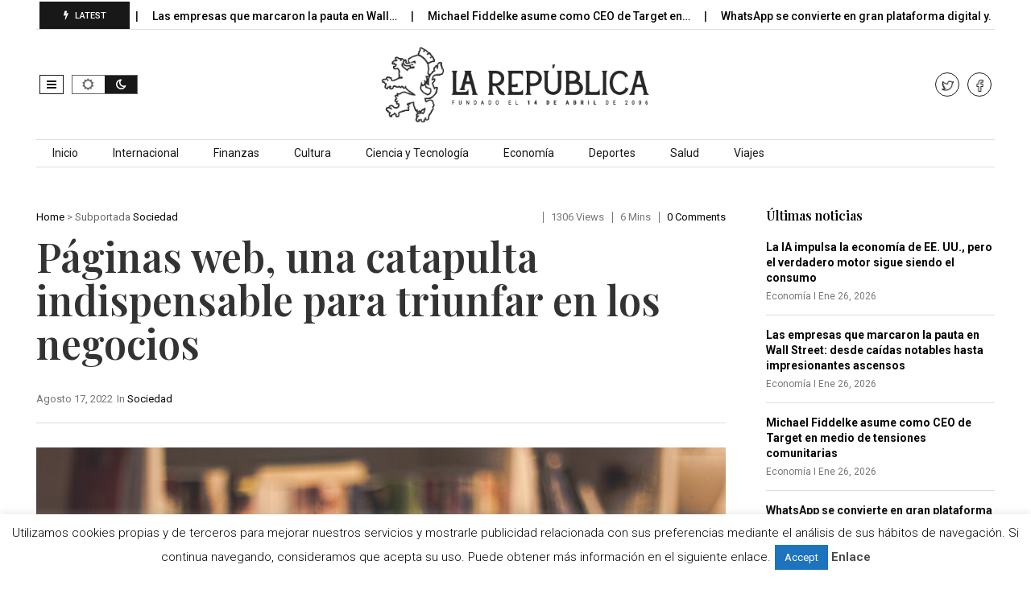

--- FILE ---
content_type: text/html; charset=UTF-8
request_url: https://larepublica.es/2022/08/17/paginas-web-una-catapulta-indispensable-para-triunfar-en-los-negocios/
body_size: 20517
content:
<!DOCTYPE html>
<!--[if IE 7]>
<html class="ie ie7" lang="es">
<![endif]-->
<!--[if IE 8]>
<html class="ie ie8" lang="es">
<![endif]-->
<!--[if !(IE 7) | !(IE 8)  ]><!-->
<html lang="es">
<!--<![endif]-->
<head>
<meta charset="UTF-8">
<meta name="viewport" content="width=device-width, initial-scale=1, shrink-to-fit=no">
<link rel="profile" href="https://gmpg.org/xfn/11">
<link rel="pingback" href="https://larepublica.es/xmlrpc.php" />
<!--[if lt IE 9]>
<script src="<img src="https://larepublica.es/wp-content/themes/javapaper">/js/html5.js" ></script>
<![endif]-->
<meta name='robots' content='index, follow, max-image-preview:large, max-snippet:-1, max-video-preview:-1' />
	<style>img:is([sizes="auto" i], [sizes^="auto," i]) { contain-intrinsic-size: 3000px 1500px }</style>
	
	<!-- This site is optimized with the Yoast SEO plugin v24.1 - https://yoast.com/wordpress/plugins/seo/ -->
	<title>Páginas web, una catapulta indispensable para triunfar en los negocios</title>
	<link rel="canonical" href="https://larepublica.es/2022/08/17/paginas-web-una-catapulta-indispensable-para-triunfar-en-los-negocios/" />
	<meta property="og:locale" content="es_ES" />
	<meta property="og:type" content="article" />
	<meta property="og:title" content="Páginas web, una catapulta indispensable para triunfar en los negocios" />
	<meta property="og:description" content="Hace ya tiempo que el e-commerce se ha hecho un hueco en el mercado, cosa que no es de extrañar dada la comodidad que brinda y las muchas ventajas que ofrece tanto a proveedores como a consumidores. &nbsp; No obstante, cabe señalar que para que el comercio electrónico funcione con éxito precisa de una herramienta [&hellip;]" />
	<meta property="og:url" content="https://larepublica.es/2022/08/17/paginas-web-una-catapulta-indispensable-para-triunfar-en-los-negocios/" />
	<meta property="og:site_name" content="LaRepublica.es" />
	<meta property="article:publisher" content="https://www.facebook.com/larepublicadiario/" />
	<meta property="article:published_time" content="2022-08-17T06:34:06+00:00" />
	<meta property="article:modified_time" content="2024-12-05T10:00:14+00:00" />
	<meta property="og:image" content="https://larepublica.es/wp-content/uploads/2022/08/rep.jpg" />
	<meta property="og:image:width" content="1280" />
	<meta property="og:image:height" content="853" />
	<meta property="og:image:type" content="image/jpeg" />
	<meta name="author" content="Aitor Pubill Riera" />
	<meta name="twitter:card" content="summary_large_image" />
	<meta name="twitter:creator" content="@larepublica_es" />
	<meta name="twitter:site" content="@larepublica_es" />
	<meta name="twitter:label1" content="Escrito por" />
	<meta name="twitter:data1" content="Aitor Pubill Riera" />
	<meta name="twitter:label2" content="Tiempo de lectura" />
	<meta name="twitter:data2" content="4 minutos" />
	<script type="application/ld+json" class="yoast-schema-graph">{"@context":"https://schema.org","@graph":[{"@type":"WebPage","@id":"https://larepublica.es/2022/08/17/paginas-web-una-catapulta-indispensable-para-triunfar-en-los-negocios/","url":"https://larepublica.es/2022/08/17/paginas-web-una-catapulta-indispensable-para-triunfar-en-los-negocios/","name":"Páginas web, una catapulta indispensable para triunfar en los negocios","isPartOf":{"@id":"https://larepublica.es/#website"},"primaryImageOfPage":{"@id":"https://larepublica.es/2022/08/17/paginas-web-una-catapulta-indispensable-para-triunfar-en-los-negocios/#primaryimage"},"image":{"@id":"https://larepublica.es/2022/08/17/paginas-web-una-catapulta-indispensable-para-triunfar-en-los-negocios/#primaryimage"},"thumbnailUrl":"https://larepublica.es/wp-content/uploads/2022/08/rep.jpg","datePublished":"2022-08-17T06:34:06+00:00","dateModified":"2024-12-05T10:00:14+00:00","author":{"@id":"https://larepublica.es/#/schema/person/e63d14fae5b8ee5e696d863011cb68f8"},"breadcrumb":{"@id":"https://larepublica.es/2022/08/17/paginas-web-una-catapulta-indispensable-para-triunfar-en-los-negocios/#breadcrumb"},"inLanguage":"es","potentialAction":[{"@type":"ReadAction","target":["https://larepublica.es/2022/08/17/paginas-web-una-catapulta-indispensable-para-triunfar-en-los-negocios/"]}]},{"@type":"ImageObject","inLanguage":"es","@id":"https://larepublica.es/2022/08/17/paginas-web-una-catapulta-indispensable-para-triunfar-en-los-negocios/#primaryimage","url":"https://larepublica.es/wp-content/uploads/2022/08/rep.jpg","contentUrl":"https://larepublica.es/wp-content/uploads/2022/08/rep.jpg","width":1280,"height":853},{"@type":"BreadcrumbList","@id":"https://larepublica.es/2022/08/17/paginas-web-una-catapulta-indispensable-para-triunfar-en-los-negocios/#breadcrumb","itemListElement":[{"@type":"ListItem","position":1,"name":"Portada","item":"https://larepublica.es/"},{"@type":"ListItem","position":2,"name":"Páginas web, una catapulta indispensable para triunfar en los negocios"}]},{"@type":"WebSite","@id":"https://larepublica.es/#website","url":"https://larepublica.es/","name":"LaRepublica.es","description":"Diario Obrero y Republicano","potentialAction":[{"@type":"SearchAction","target":{"@type":"EntryPoint","urlTemplate":"https://larepublica.es/?s={search_term_string}"},"query-input":{"@type":"PropertyValueSpecification","valueRequired":true,"valueName":"search_term_string"}}],"inLanguage":"es"},{"@type":"Person","@id":"https://larepublica.es/#/schema/person/e63d14fae5b8ee5e696d863011cb68f8","name":"Aitor Pubill Riera","image":{"@type":"ImageObject","inLanguage":"es","@id":"https://larepublica.es/#/schema/person/image/","url":"https://secure.gravatar.com/avatar/fe317e8e4ed65561b1bd504f192e579e?s=96&d=mm&r=g","contentUrl":"https://secure.gravatar.com/avatar/fe317e8e4ed65561b1bd504f192e579e?s=96&d=mm&r=g","caption":"Aitor Pubill Riera"},"description":"Periodista vasco cuyas historias han abordado todo lo relacionado con el mundo del marketing y las nuevas tecnologías.","url":"https://larepublica.es/profile/aitor-pubill-riera/"}]}</script>
	<!-- / Yoast SEO plugin. -->


<link rel='dns-prefetch' href='//www.googletagmanager.com' />
<link rel='dns-prefetch' href='//fonts.googleapis.com' />
<link rel='preconnect' href='https://fonts.gstatic.com' crossorigin />
<link rel="alternate" type="application/rss+xml" title="LaRepublica.es &raquo; Feed" href="https://larepublica.es/feed/" />
<script >
/* <![CDATA[ */
window._wpemojiSettings = {"baseUrl":"https:\/\/s.w.org\/images\/core\/emoji\/15.0.3\/72x72\/","ext":".png","svgUrl":"https:\/\/s.w.org\/images\/core\/emoji\/15.0.3\/svg\/","svgExt":".svg","source":{"concatemoji":"https:\/\/larepublica.es\/wp-includes\/js\/wp-emoji-release.min.js?ver=6.7.4"}};
/*! This file is auto-generated */
!function(i,n){var o,s,e;function c(e){try{var t={supportTests:e,timestamp:(new Date).valueOf()};sessionStorage.setItem(o,JSON.stringify(t))}catch(e){}}function p(e,t,n){e.clearRect(0,0,e.canvas.width,e.canvas.height),e.fillText(t,0,0);var t=new Uint32Array(e.getImageData(0,0,e.canvas.width,e.canvas.height).data),r=(e.clearRect(0,0,e.canvas.width,e.canvas.height),e.fillText(n,0,0),new Uint32Array(e.getImageData(0,0,e.canvas.width,e.canvas.height).data));return t.every(function(e,t){return e===r[t]})}function u(e,t,n){switch(t){case"flag":return n(e,"\ud83c\udff3\ufe0f\u200d\u26a7\ufe0f","\ud83c\udff3\ufe0f\u200b\u26a7\ufe0f")?!1:!n(e,"\ud83c\uddfa\ud83c\uddf3","\ud83c\uddfa\u200b\ud83c\uddf3")&&!n(e,"\ud83c\udff4\udb40\udc67\udb40\udc62\udb40\udc65\udb40\udc6e\udb40\udc67\udb40\udc7f","\ud83c\udff4\u200b\udb40\udc67\u200b\udb40\udc62\u200b\udb40\udc65\u200b\udb40\udc6e\u200b\udb40\udc67\u200b\udb40\udc7f");case"emoji":return!n(e,"\ud83d\udc26\u200d\u2b1b","\ud83d\udc26\u200b\u2b1b")}return!1}function f(e,t,n){var r="undefined"!=typeof WorkerGlobalScope&&self instanceof WorkerGlobalScope?new OffscreenCanvas(300,150):i.createElement("canvas"),a=r.getContext("2d",{willReadFrequently:!0}),o=(a.textBaseline="top",a.font="600 32px Arial",{});return e.forEach(function(e){o[e]=t(a,e,n)}),o}function t(e){var t=i.createElement("script");t.src=e,t.defer=!0,i.head.appendChild(t)}"undefined"!=typeof Promise&&(o="wpEmojiSettingsSupports",s=["flag","emoji"],n.supports={everything:!0,everythingExceptFlag:!0},e=new Promise(function(e){i.addEventListener("DOMContentLoaded",e,{once:!0})}),new Promise(function(t){var n=function(){try{var e=JSON.parse(sessionStorage.getItem(o));if("object"==typeof e&&"number"==typeof e.timestamp&&(new Date).valueOf()<e.timestamp+604800&&"object"==typeof e.supportTests)return e.supportTests}catch(e){}return null}();if(!n){if("undefined"!=typeof Worker&&"undefined"!=typeof OffscreenCanvas&&"undefined"!=typeof URL&&URL.createObjectURL&&"undefined"!=typeof Blob)try{var e="postMessage("+f.toString()+"("+[JSON.stringify(s),u.toString(),p.toString()].join(",")+"));",r=new Blob([e],{type:"text/javascript"}),a=new Worker(URL.createObjectURL(r),{name:"wpTestEmojiSupports"});return void(a.onmessage=function(e){c(n=e.data),a.terminate(),t(n)})}catch(e){}c(n=f(s,u,p))}t(n)}).then(function(e){for(var t in e)n.supports[t]=e[t],n.supports.everything=n.supports.everything&&n.supports[t],"flag"!==t&&(n.supports.everythingExceptFlag=n.supports.everythingExceptFlag&&n.supports[t]);n.supports.everythingExceptFlag=n.supports.everythingExceptFlag&&!n.supports.flag,n.DOMReady=!1,n.readyCallback=function(){n.DOMReady=!0}}).then(function(){return e}).then(function(){var e;n.supports.everything||(n.readyCallback(),(e=n.source||{}).concatemoji?t(e.concatemoji):e.wpemoji&&e.twemoji&&(t(e.twemoji),t(e.wpemoji)))}))}((window,document),window._wpemojiSettings);
/* ]]> */
</script>
<style id='wp-emoji-styles-inline-css' type='text/css'>

	img.wp-smiley, img.emoji {
		display: inline !important;
		border: none !important;
		box-shadow: none !important;
		height: 1em !important;
		width: 1em !important;
		margin: 0 0.07em !important;
		vertical-align: -0.1em !important;
		background: none !important;
		padding: 0 !important;
	}
</style>
<link rel='stylesheet' id='wp-block-library-css' href='https://larepublica.es/wp-includes/css/dist/block-library/style.min.css?ver=6.7.4' type='text/css' media='all' />
<style id='wp-block-library-theme-inline-css' type='text/css'>
.wp-block-audio :where(figcaption){color:#555;font-size:13px;text-align:center}.is-dark-theme .wp-block-audio :where(figcaption){color:#ffffffa6}.wp-block-audio{margin:0 0 1em}.wp-block-code{border:1px solid #ccc;border-radius:4px;font-family:Menlo,Consolas,monaco,monospace;padding:.8em 1em}.wp-block-embed :where(figcaption){color:#555;font-size:13px;text-align:center}.is-dark-theme .wp-block-embed :where(figcaption){color:#ffffffa6}.wp-block-embed{margin:0 0 1em}.blocks-gallery-caption{color:#555;font-size:13px;text-align:center}.is-dark-theme .blocks-gallery-caption{color:#ffffffa6}:root :where(.wp-block-image figcaption){color:#555;font-size:13px;text-align:center}.is-dark-theme :root :where(.wp-block-image figcaption){color:#ffffffa6}.wp-block-image{margin:0 0 1em}.wp-block-pullquote{border-bottom:4px solid;border-top:4px solid;color:currentColor;margin-bottom:1.75em}.wp-block-pullquote cite,.wp-block-pullquote footer,.wp-block-pullquote__citation{color:currentColor;font-size:.8125em;font-style:normal;text-transform:uppercase}.wp-block-quote{border-left:.25em solid;margin:0 0 1.75em;padding-left:1em}.wp-block-quote cite,.wp-block-quote footer{color:currentColor;font-size:.8125em;font-style:normal;position:relative}.wp-block-quote:where(.has-text-align-right){border-left:none;border-right:.25em solid;padding-left:0;padding-right:1em}.wp-block-quote:where(.has-text-align-center){border:none;padding-left:0}.wp-block-quote.is-large,.wp-block-quote.is-style-large,.wp-block-quote:where(.is-style-plain){border:none}.wp-block-search .wp-block-search__label{font-weight:700}.wp-block-search__button{border:1px solid #ccc;padding:.375em .625em}:where(.wp-block-group.has-background){padding:1.25em 2.375em}.wp-block-separator.has-css-opacity{opacity:.4}.wp-block-separator{border:none;border-bottom:2px solid;margin-left:auto;margin-right:auto}.wp-block-separator.has-alpha-channel-opacity{opacity:1}.wp-block-separator:not(.is-style-wide):not(.is-style-dots){width:100px}.wp-block-separator.has-background:not(.is-style-dots){border-bottom:none;height:1px}.wp-block-separator.has-background:not(.is-style-wide):not(.is-style-dots){height:2px}.wp-block-table{margin:0 0 1em}.wp-block-table td,.wp-block-table th{word-break:normal}.wp-block-table :where(figcaption){color:#555;font-size:13px;text-align:center}.is-dark-theme .wp-block-table :where(figcaption){color:#ffffffa6}.wp-block-video :where(figcaption){color:#555;font-size:13px;text-align:center}.is-dark-theme .wp-block-video :where(figcaption){color:#ffffffa6}.wp-block-video{margin:0 0 1em}:root :where(.wp-block-template-part.has-background){margin-bottom:0;margin-top:0;padding:1.25em 2.375em}
</style>
<style id='classic-theme-styles-inline-css' type='text/css'>
/*! This file is auto-generated */
.wp-block-button__link{color:#fff;background-color:#32373c;border-radius:9999px;box-shadow:none;text-decoration:none;padding:calc(.667em + 2px) calc(1.333em + 2px);font-size:1.125em}.wp-block-file__button{background:#32373c;color:#fff;text-decoration:none}
</style>
<style id='global-styles-inline-css' type='text/css'>
:root{--wp--preset--aspect-ratio--square: 1;--wp--preset--aspect-ratio--4-3: 4/3;--wp--preset--aspect-ratio--3-4: 3/4;--wp--preset--aspect-ratio--3-2: 3/2;--wp--preset--aspect-ratio--2-3: 2/3;--wp--preset--aspect-ratio--16-9: 16/9;--wp--preset--aspect-ratio--9-16: 9/16;--wp--preset--color--black: #000000;--wp--preset--color--cyan-bluish-gray: #abb8c3;--wp--preset--color--white: #ffffff;--wp--preset--color--pale-pink: #f78da7;--wp--preset--color--vivid-red: #cf2e2e;--wp--preset--color--luminous-vivid-orange: #ff6900;--wp--preset--color--luminous-vivid-amber: #fcb900;--wp--preset--color--light-green-cyan: #7bdcb5;--wp--preset--color--vivid-green-cyan: #00d084;--wp--preset--color--pale-cyan-blue: #8ed1fc;--wp--preset--color--vivid-cyan-blue: #0693e3;--wp--preset--color--vivid-purple: #9b51e0;--wp--preset--gradient--vivid-cyan-blue-to-vivid-purple: linear-gradient(135deg,rgba(6,147,227,1) 0%,rgb(155,81,224) 100%);--wp--preset--gradient--light-green-cyan-to-vivid-green-cyan: linear-gradient(135deg,rgb(122,220,180) 0%,rgb(0,208,130) 100%);--wp--preset--gradient--luminous-vivid-amber-to-luminous-vivid-orange: linear-gradient(135deg,rgba(252,185,0,1) 0%,rgba(255,105,0,1) 100%);--wp--preset--gradient--luminous-vivid-orange-to-vivid-red: linear-gradient(135deg,rgba(255,105,0,1) 0%,rgb(207,46,46) 100%);--wp--preset--gradient--very-light-gray-to-cyan-bluish-gray: linear-gradient(135deg,rgb(238,238,238) 0%,rgb(169,184,195) 100%);--wp--preset--gradient--cool-to-warm-spectrum: linear-gradient(135deg,rgb(74,234,220) 0%,rgb(151,120,209) 20%,rgb(207,42,186) 40%,rgb(238,44,130) 60%,rgb(251,105,98) 80%,rgb(254,248,76) 100%);--wp--preset--gradient--blush-light-purple: linear-gradient(135deg,rgb(255,206,236) 0%,rgb(152,150,240) 100%);--wp--preset--gradient--blush-bordeaux: linear-gradient(135deg,rgb(254,205,165) 0%,rgb(254,45,45) 50%,rgb(107,0,62) 100%);--wp--preset--gradient--luminous-dusk: linear-gradient(135deg,rgb(255,203,112) 0%,rgb(199,81,192) 50%,rgb(65,88,208) 100%);--wp--preset--gradient--pale-ocean: linear-gradient(135deg,rgb(255,245,203) 0%,rgb(182,227,212) 50%,rgb(51,167,181) 100%);--wp--preset--gradient--electric-grass: linear-gradient(135deg,rgb(202,248,128) 0%,rgb(113,206,126) 100%);--wp--preset--gradient--midnight: linear-gradient(135deg,rgb(2,3,129) 0%,rgb(40,116,252) 100%);--wp--preset--font-size--small: 13px;--wp--preset--font-size--medium: 20px;--wp--preset--font-size--large: 36px;--wp--preset--font-size--x-large: 42px;--wp--preset--spacing--20: 0.44rem;--wp--preset--spacing--30: 0.67rem;--wp--preset--spacing--40: 1rem;--wp--preset--spacing--50: 1.5rem;--wp--preset--spacing--60: 2.25rem;--wp--preset--spacing--70: 3.38rem;--wp--preset--spacing--80: 5.06rem;--wp--preset--shadow--natural: 6px 6px 9px rgba(0, 0, 0, 0.2);--wp--preset--shadow--deep: 12px 12px 50px rgba(0, 0, 0, 0.4);--wp--preset--shadow--sharp: 6px 6px 0px rgba(0, 0, 0, 0.2);--wp--preset--shadow--outlined: 6px 6px 0px -3px rgba(255, 255, 255, 1), 6px 6px rgba(0, 0, 0, 1);--wp--preset--shadow--crisp: 6px 6px 0px rgba(0, 0, 0, 1);}:where(.is-layout-flex){gap: 0.5em;}:where(.is-layout-grid){gap: 0.5em;}body .is-layout-flex{display: flex;}.is-layout-flex{flex-wrap: wrap;align-items: center;}.is-layout-flex > :is(*, div){margin: 0;}body .is-layout-grid{display: grid;}.is-layout-grid > :is(*, div){margin: 0;}:where(.wp-block-columns.is-layout-flex){gap: 2em;}:where(.wp-block-columns.is-layout-grid){gap: 2em;}:where(.wp-block-post-template.is-layout-flex){gap: 1.25em;}:where(.wp-block-post-template.is-layout-grid){gap: 1.25em;}.has-black-color{color: var(--wp--preset--color--black) !important;}.has-cyan-bluish-gray-color{color: var(--wp--preset--color--cyan-bluish-gray) !important;}.has-white-color{color: var(--wp--preset--color--white) !important;}.has-pale-pink-color{color: var(--wp--preset--color--pale-pink) !important;}.has-vivid-red-color{color: var(--wp--preset--color--vivid-red) !important;}.has-luminous-vivid-orange-color{color: var(--wp--preset--color--luminous-vivid-orange) !important;}.has-luminous-vivid-amber-color{color: var(--wp--preset--color--luminous-vivid-amber) !important;}.has-light-green-cyan-color{color: var(--wp--preset--color--light-green-cyan) !important;}.has-vivid-green-cyan-color{color: var(--wp--preset--color--vivid-green-cyan) !important;}.has-pale-cyan-blue-color{color: var(--wp--preset--color--pale-cyan-blue) !important;}.has-vivid-cyan-blue-color{color: var(--wp--preset--color--vivid-cyan-blue) !important;}.has-vivid-purple-color{color: var(--wp--preset--color--vivid-purple) !important;}.has-black-background-color{background-color: var(--wp--preset--color--black) !important;}.has-cyan-bluish-gray-background-color{background-color: var(--wp--preset--color--cyan-bluish-gray) !important;}.has-white-background-color{background-color: var(--wp--preset--color--white) !important;}.has-pale-pink-background-color{background-color: var(--wp--preset--color--pale-pink) !important;}.has-vivid-red-background-color{background-color: var(--wp--preset--color--vivid-red) !important;}.has-luminous-vivid-orange-background-color{background-color: var(--wp--preset--color--luminous-vivid-orange) !important;}.has-luminous-vivid-amber-background-color{background-color: var(--wp--preset--color--luminous-vivid-amber) !important;}.has-light-green-cyan-background-color{background-color: var(--wp--preset--color--light-green-cyan) !important;}.has-vivid-green-cyan-background-color{background-color: var(--wp--preset--color--vivid-green-cyan) !important;}.has-pale-cyan-blue-background-color{background-color: var(--wp--preset--color--pale-cyan-blue) !important;}.has-vivid-cyan-blue-background-color{background-color: var(--wp--preset--color--vivid-cyan-blue) !important;}.has-vivid-purple-background-color{background-color: var(--wp--preset--color--vivid-purple) !important;}.has-black-border-color{border-color: var(--wp--preset--color--black) !important;}.has-cyan-bluish-gray-border-color{border-color: var(--wp--preset--color--cyan-bluish-gray) !important;}.has-white-border-color{border-color: var(--wp--preset--color--white) !important;}.has-pale-pink-border-color{border-color: var(--wp--preset--color--pale-pink) !important;}.has-vivid-red-border-color{border-color: var(--wp--preset--color--vivid-red) !important;}.has-luminous-vivid-orange-border-color{border-color: var(--wp--preset--color--luminous-vivid-orange) !important;}.has-luminous-vivid-amber-border-color{border-color: var(--wp--preset--color--luminous-vivid-amber) !important;}.has-light-green-cyan-border-color{border-color: var(--wp--preset--color--light-green-cyan) !important;}.has-vivid-green-cyan-border-color{border-color: var(--wp--preset--color--vivid-green-cyan) !important;}.has-pale-cyan-blue-border-color{border-color: var(--wp--preset--color--pale-cyan-blue) !important;}.has-vivid-cyan-blue-border-color{border-color: var(--wp--preset--color--vivid-cyan-blue) !important;}.has-vivid-purple-border-color{border-color: var(--wp--preset--color--vivid-purple) !important;}.has-vivid-cyan-blue-to-vivid-purple-gradient-background{background: var(--wp--preset--gradient--vivid-cyan-blue-to-vivid-purple) !important;}.has-light-green-cyan-to-vivid-green-cyan-gradient-background{background: var(--wp--preset--gradient--light-green-cyan-to-vivid-green-cyan) !important;}.has-luminous-vivid-amber-to-luminous-vivid-orange-gradient-background{background: var(--wp--preset--gradient--luminous-vivid-amber-to-luminous-vivid-orange) !important;}.has-luminous-vivid-orange-to-vivid-red-gradient-background{background: var(--wp--preset--gradient--luminous-vivid-orange-to-vivid-red) !important;}.has-very-light-gray-to-cyan-bluish-gray-gradient-background{background: var(--wp--preset--gradient--very-light-gray-to-cyan-bluish-gray) !important;}.has-cool-to-warm-spectrum-gradient-background{background: var(--wp--preset--gradient--cool-to-warm-spectrum) !important;}.has-blush-light-purple-gradient-background{background: var(--wp--preset--gradient--blush-light-purple) !important;}.has-blush-bordeaux-gradient-background{background: var(--wp--preset--gradient--blush-bordeaux) !important;}.has-luminous-dusk-gradient-background{background: var(--wp--preset--gradient--luminous-dusk) !important;}.has-pale-ocean-gradient-background{background: var(--wp--preset--gradient--pale-ocean) !important;}.has-electric-grass-gradient-background{background: var(--wp--preset--gradient--electric-grass) !important;}.has-midnight-gradient-background{background: var(--wp--preset--gradient--midnight) !important;}.has-small-font-size{font-size: var(--wp--preset--font-size--small) !important;}.has-medium-font-size{font-size: var(--wp--preset--font-size--medium) !important;}.has-large-font-size{font-size: var(--wp--preset--font-size--large) !important;}.has-x-large-font-size{font-size: var(--wp--preset--font-size--x-large) !important;}
:where(.wp-block-post-template.is-layout-flex){gap: 1.25em;}:where(.wp-block-post-template.is-layout-grid){gap: 1.25em;}
:where(.wp-block-columns.is-layout-flex){gap: 2em;}:where(.wp-block-columns.is-layout-grid){gap: 2em;}
:root :where(.wp-block-pullquote){font-size: 1.5em;line-height: 1.6;}
</style>
<link rel='stylesheet' id='cookie-law-info-css' href='https://larepublica.es/wp-content/plugins/cookie-law-info/legacy/public/css/cookie-law-info-public.css?ver=3.2.8' type='text/css' media='all' />
<link rel='stylesheet' id='cookie-law-info-gdpr-css' href='https://larepublica.es/wp-content/plugins/cookie-law-info/legacy/public/css/cookie-law-info-gdpr.css?ver=3.2.8' type='text/css' media='all' />
<link rel='stylesheet' id='dashicons-css' href='https://larepublica.es/wp-includes/css/dashicons.min.css?ver=6.7.4' type='text/css' media='all' />
<link rel='stylesheet' id='post-views-counter-frontend-css' href='https://larepublica.es/wp-content/plugins/post-views-counter/css/frontend.min.css?ver=1.4.8' type='text/css' media='all' />
<link rel='stylesheet' id='weather-atlas-public-css' href='https://larepublica.es/wp-content/plugins/weather-atlas/public/css/weather-atlas-public.min.css?ver=3.0.2' type='text/css' media='all' />
<link rel='stylesheet' id='weather-icons-css' href='https://larepublica.es/wp-content/plugins/weather-atlas/public/font/weather-icons/weather-icons.min.css?ver=3.0.2' type='text/css' media='all' />
<link rel='stylesheet' id='wpb-google-fonts-css' href='//fonts.googleapis.com/css?family=Open+Sans&#038;ver=6.7.4' type='text/css' media='all' />
<link rel='stylesheet' id='wp-automatic-css' href='https://larepublica.es/wp-content/plugins/wp-automatic-plugin-for-wordpress/css/admin-dashboard.css?ver=1.0.0' type='text/css' media='all' />
<link rel='stylesheet' id='wp-automatic-gallery-css' href='https://larepublica.es/wp-content/plugins/wp-automatic-plugin-for-wordpress/css/wp-automatic.css?ver=1.0.0' type='text/css' media='all' />
<link rel='stylesheet' id='font-awesome-css' href='https://larepublica.es/wp-content/plugins/elementor/assets/lib/font-awesome/css/font-awesome.min.css?ver=4.7.0' type='text/css' media='all' />
<link rel='stylesheet' id='javapaper-custom-style-css' href='https://larepublica.es/wp-content/themes/javapaper/css/bootstrap.min.css?ver=6.7.4' type='text/css' media='all' />
<link rel='stylesheet' id='javapaper-style-css' href='https://larepublica.es/wp-content/themes/javapaper/style.css?ver=1.7.8' type='text/css' media='all' />
<link rel='stylesheet' id='additional-style-css' href='https://larepublica.es/wp-content/themes/javapaper/additional.css?ver=6.7.4' type='text/css' media='all' />
<link rel='stylesheet' id='javapaper_studio-fonts-css' href='//fonts.googleapis.com/css?family=Playfair+Display%7CRoboto%3A400%2C500%2C600%2C700%2C700italic%2C700%26subset%3Dlatin%2Clatin-ext&#038;ver=1.0.0' type='text/css' media='all' />
<link rel='stylesheet' id='mm_icomoon-css' href='https://larepublica.es/wp-content/plugins/mega_main_menu/framework/src/css/icomoon.css?ver=2.2.1' type='text/css' media='all' />
<link rel='stylesheet' id='mmm_mega_main_menu-css' href='https://larepublica.es/wp-content/plugins/mega_main_menu/src/css/cache.skin.css?ver=6.7.4' type='text/css' media='all' />
<link rel="preload" as="style" href="https://fonts.googleapis.com/css?family=Playfair%20Display:600,400,500&#038;display=swap&#038;ver=1733744325" /><link rel="stylesheet" href="https://fonts.googleapis.com/css?family=Playfair%20Display:600,400,500&#038;display=swap&#038;ver=1733744325" media="print" onload="this.media='all'"><noscript><link rel="stylesheet" href="https://fonts.googleapis.com/css?family=Playfair%20Display:600,400,500&#038;display=swap&#038;ver=1733744325" /></noscript><link rel='stylesheet' id='style-css' href='https://larepublica.es/wp-content/plugins/javapaper-widget/style.css' type='text/css' media='all' />
<script  src="https://larepublica.es/wp-includes/js/jquery/jquery.min.js?ver=3.7.1" id="jquery-core-js"></script>
<script  src="https://larepublica.es/wp-includes/js/jquery/jquery-migrate.min.js?ver=3.4.1" id="jquery-migrate-js"></script>
<script  id="cookie-law-info-js-extra">
/* <![CDATA[ */
var Cli_Data = {"nn_cookie_ids":[],"cookielist":[],"non_necessary_cookies":[],"ccpaEnabled":"","ccpaRegionBased":"","ccpaBarEnabled":"","strictlyEnabled":["necessary","obligatoire"],"ccpaType":"gdpr","js_blocking":"","custom_integration":"","triggerDomRefresh":"","secure_cookies":""};
var cli_cookiebar_settings = {"animate_speed_hide":"500","animate_speed_show":"500","background":"#fff","border":"#444","border_on":"","button_1_button_colour":"#1e73be","button_1_button_hover":"#185c98","button_1_link_colour":"#fff","button_1_as_button":"1","button_1_new_win":"","button_2_button_colour":"#333","button_2_button_hover":"#292929","button_2_link_colour":"#444","button_2_as_button":"","button_2_hidebar":"","button_3_button_colour":"#000","button_3_button_hover":"#000000","button_3_link_colour":"#fff","button_3_as_button":"1","button_3_new_win":"","button_4_button_colour":"#000","button_4_button_hover":"#000000","button_4_link_colour":"#62a329","button_4_as_button":"","button_7_button_colour":"#61a229","button_7_button_hover":"#4e8221","button_7_link_colour":"#fff","button_7_as_button":"1","button_7_new_win":"","font_family":"inherit","header_fix":"","notify_animate_hide":"","notify_animate_show":"","notify_div_id":"#cookie-law-info-bar","notify_position_horizontal":"left","notify_position_vertical":"bottom","scroll_close":"1","scroll_close_reload":"","accept_close_reload":"","reject_close_reload":"","showagain_tab":"","showagain_background":"#fff","showagain_border":"#000","showagain_div_id":"#cookie-law-info-again","showagain_x_position":"100px","text":"#000","show_once_yn":"1","show_once":"10000","logging_on":"","as_popup":"","popup_overlay":"1","bar_heading_text":"","cookie_bar_as":"banner","popup_showagain_position":"bottom-right","widget_position":"left"};
var log_object = {"ajax_url":"https:\/\/larepublica.es\/wp-admin\/admin-ajax.php"};
/* ]]> */
</script>
<script  src="https://larepublica.es/wp-content/plugins/cookie-law-info/legacy/public/js/cookie-law-info-public.js?ver=3.2.8" id="cookie-law-info-js"></script>
<script  src="https://larepublica.es/wp-content/plugins/wp-automatic-plugin-for-wordpress/js/custom-front.js?ver=1.0" id="wp-automatic-js"></script>

<!-- Fragmento de código de la etiqueta de Google (gtag.js) añadida por Site Kit -->
<!-- Fragmento de código de Google Analytics añadido por Site Kit -->
<script  src="https://www.googletagmanager.com/gtag/js?id=GT-WP5DVK2Q" id="google_gtagjs-js" async></script>
<script  id="google_gtagjs-js-after">
/* <![CDATA[ */
window.dataLayer = window.dataLayer || [];function gtag(){dataLayer.push(arguments);}
gtag("set","linker",{"domains":["larepublica.es"]});
gtag("js", new Date());
gtag("set", "developer_id.dZTNiMT", true);
gtag("config", "GT-WP5DVK2Q", {"googlesitekit_post_type":"post"});
 window._googlesitekit = window._googlesitekit || {}; window._googlesitekit.throttledEvents = []; window._googlesitekit.gtagEvent = (name, data) => { var key = JSON.stringify( { name, data } ); if ( !! window._googlesitekit.throttledEvents[ key ] ) { return; } window._googlesitekit.throttledEvents[ key ] = true; setTimeout( () => { delete window._googlesitekit.throttledEvents[ key ]; }, 5 ); gtag( "event", name, { ...data, event_source: "site-kit" } ); }; 
/* ]]> */
</script>
<link rel="https://api.w.org/" href="https://larepublica.es/wp-json/" /><link rel="alternate" title="JSON" type="application/json" href="https://larepublica.es/wp-json/wp/v2/posts/25052" /><link rel="EditURI" type="application/rsd+xml" title="RSD" href="https://larepublica.es/xmlrpc.php?rsd" />
<meta name="generator" content="WordPress 6.7.4" />
<link rel='shortlink' href='https://larepublica.es/?p=25052' />
<link rel="alternate" title="oEmbed (JSON)" type="application/json+oembed" href="https://larepublica.es/wp-json/oembed/1.0/embed?url=https%3A%2F%2Flarepublica.es%2F2022%2F08%2F17%2Fpaginas-web-una-catapulta-indispensable-para-triunfar-en-los-negocios%2F" />
<link rel="alternate" title="oEmbed (XML)" type="text/xml+oembed" href="https://larepublica.es/wp-json/oembed/1.0/embed?url=https%3A%2F%2Flarepublica.es%2F2022%2F08%2F17%2Fpaginas-web-una-catapulta-indispensable-para-triunfar-en-los-negocios%2F&#038;format=xml" />
<meta name="generator" content="Redux 4.5.4" /><meta name="generator" content="Site Kit by Google 1.170.0" /><script async src="https://pagead2.googlesyndication.com/pagead/js/adsbygoogle.js?client=ca-pub-2764746195734743"
     crossorigin="anonymous"></script>
<meta name="generator" content="Elementor 3.25.11; features: additional_custom_breakpoints, e_optimized_control_loading; settings: css_print_method-external, google_font-enabled, font_display-auto">
			<style>
				.e-con.e-parent:nth-of-type(n+4):not(.e-lazyloaded):not(.e-no-lazyload),
				.e-con.e-parent:nth-of-type(n+4):not(.e-lazyloaded):not(.e-no-lazyload) * {
					background-image: none !important;
				}
				@media screen and (max-height: 1024px) {
					.e-con.e-parent:nth-of-type(n+3):not(.e-lazyloaded):not(.e-no-lazyload),
					.e-con.e-parent:nth-of-type(n+3):not(.e-lazyloaded):not(.e-no-lazyload) * {
						background-image: none !important;
					}
				}
				@media screen and (max-height: 640px) {
					.e-con.e-parent:nth-of-type(n+2):not(.e-lazyloaded):not(.e-no-lazyload),
					.e-con.e-parent:nth-of-type(n+2):not(.e-lazyloaded):not(.e-no-lazyload) * {
						background-image: none !important;
					}
				}
			</style>
			<link rel="icon" href="https://larepublica.es/wp-content/uploads/2023/03/cropped-FaviconLArepu-1-32x32.png" sizes="32x32" />
<link rel="icon" href="https://larepublica.es/wp-content/uploads/2023/03/cropped-FaviconLArepu-1-192x192.png" sizes="192x192" />
<link rel="apple-touch-icon" href="https://larepublica.es/wp-content/uploads/2023/03/cropped-FaviconLArepu-1-180x180.png" />
<meta name="msapplication-TileImage" content="https://larepublica.es/wp-content/uploads/2023/03/cropped-FaviconLArepu-1-270x270.png" />
<style id="redux_demo-dynamic-css" title="dynamic-css" class="redux-options-output">.javapaperlogo h1, h1.javapaperlogo{line-height:56px;font-size:48px;}.footer-wrapinside, .footer7-subtitle2{background-color:#2b2b2b;}.footer-wrapinside, .footer7-subwrapper{border-top:1px solid #2b2b2b;border-bottom:1px solid #2b2b2b;}.footer-topinside .widget-title,.footer-topinside aside.widget, .footer h3.widgettitle,.footer-payment2,.footer7-subtitle2,.footer7-subtitle2 h2,
.dark .footer-topinside .widget-title, .dark .footer-topinside aside.widget,.dark .footer h3.widgettitle, .dark .footer-payment2, .dark .footer7-subtitle2, .dark .footer7-subtitle2 h2				
				{color:#cccccc;}.footer-topinside aside.widget a, .footer-widgetinside a:link, .footer-widgetinside a:visited	{color:#ffffff;}.footer-topinside aside.widget a:hover,.footer-widgetinside a:hover{color:#cccccc;}.footer-bottom-wrapper{background-color:#2b2b2b;}.footer-bottom-wrapper, .site-wordpress{color:#ffffff;}.footer-bottom-wrapper .javapaper-nav li a{color:#ffffff;}.footer-bottom-wrapper a:hover{color:#cccccc;}.entry-header .entry-title, .entry-content h1, h1{font-family:"Playfair Display";line-height:54px;font-weight:600;font-style:normal;font-size:50px;}.entry-content h2, h2{font-family:"Playfair Display";line-height:30px;font-weight:400;font-style:normal;font-size:24px;}.entry-content h3, h3{font-family:"Playfair Display";line-height:26px;font-weight:400;font-style:normal;font-size:22px;}.entry-content h4, h4{font-family:"Playfair Display";line-height:24px;font-weight:400;font-style:normal;font-size:20px;}.entry-content h5, h5, h5 a{font-family:"Playfair Display";line-height:24px;font-weight:500;font-style:normal;font-size:16px;}.entry-content h6, h6{font-family:"Playfair Display";line-height:22px;font-weight:500;font-style:normal;font-size:16px;}.widget-title{font-family:"Playfair Display";line-height:20px;font-weight:600;font-style:normal;font-size:16px;}</style></head>
<body data-rsssl=1>
<div class="wrapper-header">
  <header id="masthead" class="site-header" role="banner">
    <div class="header-top show">
      <div class="header-topinside">
        <div class="row align-items-center">
          <div class="col-md-12">
            <div class="simple-marquee-container">
              <div class="marquee-wrapper">
                <div class="marquee-sibling">
                   LATEST                 </div>
              </div>
              <div class="marquee">
                <ul class="marquee-content-items">
                        <!-- START LOOP -->

            <li> <a class="entry-title" href="https://larepublica.es/2026/01/26/la-ia-impulsa-la-economia-de-ee-uu-pero-el-verdadero-motor-sigue-siendo-el-consumo/"> La IA impulsa la economía de EE. UU.,&hellip; </a> </li>
            <li> <a class="entry-title" href="https://larepublica.es/2026/01/26/las-empresas-que-marcaron-la-pauta-en-wall-street-desde-caidas-notables-hasta-impresionantes-ascensos/"> Las empresas que marcaron la pauta en Wall&hellip; </a> </li>
            <li> <a class="entry-title" href="https://larepublica.es/2026/01/26/michael-fiddelke-asume-como-ceo-de-target-en-medio-de-tensiones-comunitarias/"> Michael Fiddelke asume como CEO de Target en&hellip; </a> </li>
            <li> <a class="entry-title" href="https://larepublica.es/2026/01/26/whatsapp-se-convierte-en-gran-plataforma-digital-y-debera-cumplir-con-la-normativa-de-la-ue/"> WhatsApp se convierte en gran plataforma digital y&hellip; </a> </li>
            <li> <a class="entry-title" href="https://larepublica.es/2026/01/26/el-caos-aereo-en-ee-uu-mas-de-15000-vuelos-cancelados-por-una-tormenta-invernal/"> El caos aéreo en EE. UU.: más de&hellip; </a> </li>
                            </ul>
              </div>
            </div>
          </div>
        </div>
      </div>
    </div>
    <div class="header-middle">
      <div class="header-middleinside">
        <div class="header6-top">
          <div class="row align-items-center">
            <div class="col-md-3">
              <!-- open Sidebar1 menu -->
              <a class="btn btn-customized open-menu" href="#" role="button"> </a>
              <div class="switch">
                <input class="switch__input" type="checkbox" id="themeSwitch"/>
                <label aria-hidden="true" class="switch__label" for="themeSwitch"> </label>
                <div aria-hidden="true" class="switch__marker"></div>
              </div>
            </div>
            <div class="col-md-6 mainheader">
              <div class="javapaperlogo">
                                <a href="https://larepublica.es/"> <img alt="LaRepublica.es" src="https://larepublica.es/wp-content/uploads/2023/03/cabecera.png"></a>
                              </div>
            </div>
            <div class="col-md-3">
                                          <div class="sosmed"> <a href="https://www.larepublica.es"> <img src="https://larepublica.es/wp-content/uploads/2022/03/facebook.png" data-toggle="tooltip" data-placement="bottom" title="Facebook" class="tip-bottom" alt="socmed"> </a> </div>
                                          <div class="sosmed"> <a href="https://www.larepublica.es"> <img src="https://larepublica.es/wp-content/uploads/2022/03/twitte.png" data-toggle="tooltip" data-placement="bottom" title="Twitter" class="tip-bottom" alt="socmed"> </a> </div>
                                                                                                </div>
          </div>
        </div>
      </div>
    </div>
    <div class="header-bottom">
      <div class="mainnav-navwrapperboxed">
        <div class="nav-mainwrapper">
          <div class="mainnav-inside">
            <div class="nav-main">
              <nav id="site-navigation" class="javapaper-nav" role="navigation"> <a class="assistive-text" href="#main" title="Skip to content">
                Skip to content                </a>
                <ul id="menu-top" class="nav-menu"><li id="menu-item-85159" class="menu-item menu-item-type-post_type menu-item-object-page menu-item-home menu-item-85159"><a href="https://larepublica.es/">Inicio</a></li>
<li id="menu-item-85101" class="menu-item menu-item-type-post_type menu-item-object-page menu-item-85101"><a href="https://larepublica.es/internacional/">Internacional</a></li>
<li id="menu-item-85158" class="menu-item menu-item-type-post_type menu-item-object-page menu-item-85158"><a href="https://larepublica.es/finanzas/">Finanzas</a></li>
<li id="menu-item-85198" class="menu-item menu-item-type-post_type menu-item-object-page menu-item-85198"><a href="https://larepublica.es/cultura/">Cultura</a></li>
<li id="menu-item-108878" class="menu-item menu-item-type-taxonomy menu-item-object-category menu-item-108878"><a href="https://larepublica.es/subportada/tecnologia/">Ciencia y Tecnología</a></li>
<li id="menu-item-108879" class="menu-item menu-item-type-taxonomy menu-item-object-category menu-item-108879"><a href="https://larepublica.es/subportada/economia/">Economía</a></li>
<li id="menu-item-108880" class="menu-item menu-item-type-taxonomy menu-item-object-category menu-item-108880"><a href="https://larepublica.es/subportada/deportes/">Deportes</a></li>
<li id="menu-item-108881" class="menu-item menu-item-type-taxonomy menu-item-object-category menu-item-108881"><a href="https://larepublica.es/subportada/salud/">Salud</a></li>
<li id="menu-item-108882" class="menu-item menu-item-type-taxonomy menu-item-object-category menu-item-108882"><a href="https://larepublica.es/subportada/viajes/">Viajes</a></li>
</ul>              </nav>
              <!-- #site-navigation -->
            </div>
          </div>
        </div>
      </div>
    </div>
  </header>
  <!-- Sidebar1 -->
  <div class="Sidebar1">
    <!-- close Sidebar1 menu -->
    <div class="dismiss"> </div>
    <div class="logo">
      <div class="javapaperlogo">
                <a href="https://larepublica.es/"> <img alt="LaRepublica.es" src="			  https://larepublica.es/wp-content/uploads/2023/03/cabecera.png			  "> </a>
              </div>
    </div>
    <div class="sidebar1-insidewrapper">
            <div class="widget-area" role="complementary">
        <aside id="block-5" class="widget widget_block widget_search"><form role="search" method="get" action="https://larepublica.es/" class="wp-block-search__button-outside wp-block-search__text-button wp-block-search"    ><label class="wp-block-search__label" for="wp-block-search__input-1" >Buscar</label><div class="wp-block-search__inside-wrapper " ><input class="wp-block-search__input" id="wp-block-search__input-1" placeholder="" value="" type="search" name="s" required /><button aria-label="Buscar" class="wp-block-search__button wp-element-button" type="submit" >Buscar</button></div></form></aside><aside id="block-4" class="widget widget_block widget_calendar"><div class="wp-block-calendar"><table id="wp-calendar" class="wp-calendar-table">
	<caption>agosto 2022</caption>
	<thead>
	<tr>
		<th scope="col" title="lunes">L</th>
		<th scope="col" title="martes">M</th>
		<th scope="col" title="miércoles">X</th>
		<th scope="col" title="jueves">J</th>
		<th scope="col" title="viernes">V</th>
		<th scope="col" title="sábado">S</th>
		<th scope="col" title="domingo">D</th>
	</tr>
	</thead>
	<tbody>
	<tr><td><a href="https://larepublica.es/2022/08/01/" aria-label="Entradas publicadas el 1 de August de 2022">1</a></td><td><a href="https://larepublica.es/2022/08/02/" aria-label="Entradas publicadas el 2 de August de 2022">2</a></td><td><a href="https://larepublica.es/2022/08/03/" aria-label="Entradas publicadas el 3 de August de 2022">3</a></td><td>4</td><td><a href="https://larepublica.es/2022/08/05/" aria-label="Entradas publicadas el 5 de August de 2022">5</a></td><td>6</td><td>7</td>
	</tr>
	<tr>
		<td><a href="https://larepublica.es/2022/08/08/" aria-label="Entradas publicadas el 8 de August de 2022">8</a></td><td><a href="https://larepublica.es/2022/08/09/" aria-label="Entradas publicadas el 9 de August de 2022">9</a></td><td><a href="https://larepublica.es/2022/08/10/" aria-label="Entradas publicadas el 10 de August de 2022">10</a></td><td><a href="https://larepublica.es/2022/08/11/" aria-label="Entradas publicadas el 11 de August de 2022">11</a></td><td>12</td><td>13</td><td>14</td>
	</tr>
	<tr>
		<td>15</td><td><a href="https://larepublica.es/2022/08/16/" aria-label="Entradas publicadas el 16 de August de 2022">16</a></td><td><a href="https://larepublica.es/2022/08/17/" aria-label="Entradas publicadas el 17 de August de 2022">17</a></td><td><a href="https://larepublica.es/2022/08/18/" aria-label="Entradas publicadas el 18 de August de 2022">18</a></td><td>19</td><td>20</td><td>21</td>
	</tr>
	<tr>
		<td>22</td><td><a href="https://larepublica.es/2022/08/23/" aria-label="Entradas publicadas el 23 de August de 2022">23</a></td><td>24</td><td><a href="https://larepublica.es/2022/08/25/" aria-label="Entradas publicadas el 25 de August de 2022">25</a></td><td><a href="https://larepublica.es/2022/08/26/" aria-label="Entradas publicadas el 26 de August de 2022">26</a></td><td>27</td><td>28</td>
	</tr>
	<tr>
		<td><a href="https://larepublica.es/2022/08/29/" aria-label="Entradas publicadas el 29 de August de 2022">29</a></td><td><a href="https://larepublica.es/2022/08/30/" aria-label="Entradas publicadas el 30 de August de 2022">30</a></td><td><a href="https://larepublica.es/2022/08/31/" aria-label="Entradas publicadas el 31 de August de 2022">31</a></td>
		<td class="pad" colspan="4">&nbsp;</td>
	</tr>
	</tbody>
	</table><nav aria-label="Meses anteriores y posteriores" class="wp-calendar-nav">
		<span class="wp-calendar-nav-prev"><a href="https://larepublica.es/2022/07/">&laquo; Jul</a></span>
		<span class="pad">&nbsp;</span>
		<span class="wp-calendar-nav-next"><a href="https://larepublica.es/2022/09/">Sep &raquo;</a></span>
	</nav></div></aside><aside id="block-3" class="widget widget_block widget_categories"><ul class="wp-block-categories-list wp-block-categories">	<li class="cat-item cat-item-145"><a href="https://larepublica.es/subportada/tecnologia/">Ciencia y Tecnología</a>
</li>
	<li class="cat-item cat-item-150"><a href="https://larepublica.es/subportada/cultura/cine/">Cine</a>
</li>
	<li class="cat-item cat-item-146"><a href="https://larepublica.es/subportada/cultura/">Cultura</a>
</li>
	<li class="cat-item cat-item-169"><a href="https://larepublica.es/subportada/deportes/">Deportes</a>
</li>
	<li class="cat-item cat-item-149"><a href="https://larepublica.es/subportada/economia/">Economía</a>
</li>
	<li class="cat-item cat-item-3"><a href="https://larepublica.es/portada2/internacional/">Internacional</a>
</li>
	<li class="cat-item cat-item-152"><a href="https://larepublica.es/subportada/cultura/literatura/">Literatura</a>
</li>
	<li class="cat-item cat-item-151"><a href="https://larepublica.es/subportada/cultura/musica/">Música</a>
</li>
	<li class="cat-item cat-item-2"><a href="https://larepublica.es/portada2/nacional/">Nacional</a>
</li>
	<li class="cat-item cat-item-4"><a href="https://larepublica.es/portada2/opinion/">Opinión</a>
</li>
	<li class="cat-item cat-item-177"><a href="https://larepublica.es/portada/">Portada</a>
</li>
	<li class="cat-item cat-item-582"><a href="https://larepublica.es/portada2/">Portada2</a>
</li>
	<li class="cat-item cat-item-147"><a href="https://larepublica.es/subportada/salud/">Salud</a>
</li>
	<li class="cat-item cat-item-174"><a href="https://larepublica.es/portada2/opinion/silbando-la-internacional/">Silbando la Internacional</a>
</li>
	<li class="cat-item cat-item-1"><a href="https://larepublica.es/sin-categoria/">Sin categoría</a>
</li>
	<li class="cat-item cat-item-5"><a href="https://larepublica.es/subportada/sociedad/">Sociedad</a>
</li>
	<li class="cat-item cat-item-148"><a href="https://larepublica.es/subportada/viajes/">Viajes</a>
</li>
</ul></aside><aside id="block-7" class="widget widget_block widget_tag_cloud"><p class="wp-block-tag-cloud"><a href="https://larepublica.es/tag/artificial/" class="tag-cloud-link tag-link-2416 tag-link-position-1" style="font-size: 9.2844036697248pt;" aria-label="artificial (245 elementos)">artificial</a>
<a href="https://larepublica.es/tag/avance/" class="tag-cloud-link tag-link-3001 tag-link-position-2" style="font-size: 8.8990825688073pt;" aria-label="avance (230 elementos)">avance</a>
<a href="https://larepublica.es/tag/anos/" class="tag-cloud-link tag-link-2310 tag-link-position-3" style="font-size: 12.366972477064pt;" aria-label="años (421 elementos)">años</a>
<a href="https://larepublica.es/tag/cambio/" class="tag-cloud-link tag-link-2325 tag-link-position-4" style="font-size: 11.853211009174pt;" aria-label="cambio (387 elementos)">cambio</a>
<a href="https://larepublica.es/tag/clave/" class="tag-cloud-link tag-link-2808 tag-link-position-5" style="font-size: 11.596330275229pt;" aria-label="clave (368 elementos)">clave</a>
<a href="https://larepublica.es/tag/climatico/" class="tag-cloud-link tag-link-2326 tag-link-position-6" style="font-size: 11.467889908257pt;" aria-label="climático (358 elementos)">climático</a>
<a href="https://larepublica.es/tag/como/" class="tag-cloud-link tag-link-2590 tag-link-position-7" style="font-size: 13.908256880734pt;" aria-label="como (567 elementos)">como</a>
<a href="https://larepublica.es/tag/con/" class="tag-cloud-link tag-link-2337 tag-link-position-8" style="font-size: 16.990825688073pt;" aria-label="con (978 elementos)">con</a>
<a href="https://larepublica.es/tag/contra/" class="tag-cloud-link tag-link-3018 tag-link-position-9" style="font-size: 8.5137614678899pt;" aria-label="contra (214 elementos)">contra</a>
<a href="https://larepublica.es/tag/del/" class="tag-cloud-link tag-link-2348 tag-link-position-10" style="font-size: 20.844036697248pt;" aria-label="del (1.970 elementos)">del</a>
<a href="https://larepublica.es/tag/desarrollan/" class="tag-cloud-link tag-link-2778 tag-link-position-11" style="font-size: 9.2844036697248pt;" aria-label="Desarrollan (244 elementos)">Desarrollan</a>
<a href="https://larepublica.es/tag/descubren/" class="tag-cloud-link tag-link-2344 tag-link-position-12" style="font-size: 17.633027522936pt;" aria-label="Descubren (1.090 elementos)">Descubren</a>
<a href="https://larepublica.es/tag/entre/" class="tag-cloud-link tag-link-2601 tag-link-position-13" style="font-size: 8.1284403669725pt;" aria-label="entre (199 elementos)">entre</a>
<a href="https://larepublica.es/tag/espacial/" class="tag-cloud-link tag-link-2861 tag-link-position-14" style="font-size: 10.05504587156pt;" aria-label="Espacial (281 elementos)">Espacial</a>
<a href="https://larepublica.es/tag/espacio/" class="tag-cloud-link tag-link-1267 tag-link-position-15" style="font-size: 8.3853211009174pt;" aria-label="espacio (209 elementos)">espacio</a>
<a href="https://larepublica.es/tag/estudio/" class="tag-cloud-link tag-link-1574 tag-link-position-16" style="font-size: 15.192660550459pt;" aria-label="estudio (715 elementos)">estudio</a>
<a href="https://larepublica.es/tag/impacto/" class="tag-cloud-link tag-link-2888 tag-link-position-17" style="font-size: 8.8990825688073pt;" aria-label="impacto (229 elementos)">impacto</a>
<a href="https://larepublica.es/tag/inteligencia/" class="tag-cloud-link tag-link-2415 tag-link-position-18" style="font-size: 9.0275229357798pt;" aria-label="inteligencia (234 elementos)">inteligencia</a>
<a href="https://larepublica.es/tag/investigacion/" class="tag-cloud-link tag-link-2439 tag-link-position-19" style="font-size: 8.256880733945pt;" aria-label="investigación (202 elementos)">investigación</a>
<a href="https://larepublica.es/tag/investigadores/" class="tag-cloud-link tag-link-3028 tag-link-position-20" style="font-size: 13.266055045872pt;" aria-label="Investigadores (498 elementos)">Investigadores</a>
<a href="https://larepublica.es/tag/lanza/" class="tag-cloud-link tag-link-2464 tag-link-position-21" style="font-size: 9.2844036697248pt;" aria-label="lanza (242 elementos)">lanza</a>
<a href="https://larepublica.es/tag/las/" class="tag-cloud-link tag-link-2307 tag-link-position-22" style="font-size: 19.174311926606pt;" aria-label="Las (1.432 elementos)">Las</a>
<a href="https://larepublica.es/tag/los/" class="tag-cloud-link tag-link-2426 tag-link-position-23" style="font-size: 22pt;" aria-label="los (2.416 elementos)">los</a>
<a href="https://larepublica.es/tag/luna/" class="tag-cloud-link tag-link-2650 tag-link-position-24" style="font-size: 9.7981651376147pt;" aria-label="luna (266 elementos)">luna</a>
<a href="https://larepublica.es/tag/millones/" class="tag-cloud-link tag-link-2317 tag-link-position-25" style="font-size: 9.6697247706422pt;" aria-label="millones (263 elementos)">millones</a>
<a href="https://larepublica.es/tag/mision/" class="tag-cloud-link tag-link-2641 tag-link-position-26" style="font-size: 10.183486238532pt;" aria-label="misión (285 elementos)">misión</a>
<a href="https://larepublica.es/tag/mas/" class="tag-cloud-link tag-link-2434 tag-link-position-27" style="font-size: 15.321100917431pt;" aria-label="más (731 elementos)">más</a>
<a href="https://larepublica.es/tag/nasa/" class="tag-cloud-link tag-link-2637 tag-link-position-28" style="font-size: 10.697247706422pt;" aria-label="NASA (316 elementos)">NASA</a>
<a href="https://larepublica.es/tag/nueva/" class="tag-cloud-link tag-link-2378 tag-link-position-29" style="font-size: 11.724770642202pt;" aria-label="nueva (375 elementos)">nueva</a>
<a href="https://larepublica.es/tag/nuevo/" class="tag-cloud-link tag-link-2624 tag-link-position-30" style="font-size: 16.220183486239pt;" aria-label="Nuevo (850 elementos)">Nuevo</a>
<a href="https://larepublica.es/tag/nuevos/" class="tag-cloud-link tag-link-2620 tag-link-position-31" style="font-size: 8.7706422018349pt;" aria-label="nuevos (224 elementos)">nuevos</a>
<a href="https://larepublica.es/tag/para/" class="tag-cloud-link tag-link-2303 tag-link-position-32" style="font-size: 20.844036697248pt;" aria-label="para (1.930 elementos)">para</a>
<a href="https://larepublica.es/tag/podria/" class="tag-cloud-link tag-link-2733 tag-link-position-33" style="font-size: 10.440366972477pt;" aria-label="podría (301 elementos)">podría</a>
<a href="https://larepublica.es/tag/por/" class="tag-cloud-link tag-link-2289 tag-link-position-34" style="font-size: 15.963302752294pt;" aria-label="por (811 elementos)">por</a>
<a href="https://larepublica.es/tag/revela/" class="tag-cloud-link tag-link-2683 tag-link-position-35" style="font-size: 16.091743119266pt;" aria-label="revela (824 elementos)">revela</a>
<a href="https://larepublica.es/tag/secretos/" class="tag-cloud-link tag-link-2941 tag-link-position-36" style="font-size: 10.05504587156pt;" aria-label="secretos (278 elementos)">secretos</a>
<a href="https://larepublica.es/tag/segun/" class="tag-cloud-link tag-link-2976 tag-link-position-37" style="font-size: 9.7981651376147pt;" aria-label="según (270 elementos)">según</a>
<a href="https://larepublica.es/tag/sin/" class="tag-cloud-link tag-link-2564 tag-link-position-38" style="font-size: 8pt;" aria-label="sin (195 elementos)">sin</a>
<a href="https://larepublica.es/tag/sobre/" class="tag-cloud-link tag-link-2482 tag-link-position-39" style="font-size: 12.623853211009pt;" aria-label="sobre (448 elementos)">sobre</a>
<a href="https://larepublica.es/tag/spacex/" class="tag-cloud-link tag-link-2855 tag-link-position-40" style="font-size: 9.2844036697248pt;" aria-label="SpaceX (243 elementos)">SpaceX</a>
<a href="https://larepublica.es/tag/sus/" class="tag-cloud-link tag-link-2418 tag-link-position-41" style="font-size: 9.4128440366972pt;" aria-label="sus (249 elementos)">sus</a>
<a href="https://larepublica.es/tag/tierra/" class="tag-cloud-link tag-link-2328 tag-link-position-42" style="font-size: 10.440366972477pt;" aria-label="Tierra (301 elementos)">Tierra</a>
<a href="https://larepublica.es/tag/tras/" class="tag-cloud-link tag-link-2363 tag-link-position-43" style="font-size: 12.623853211009pt;" aria-label="tras (444 elementos)">tras</a>
<a href="https://larepublica.es/tag/una/" class="tag-cloud-link tag-link-2341 tag-link-position-44" style="font-size: 17.119266055046pt;" aria-label="una (1.002 elementos)">una</a>
<a href="https://larepublica.es/tag/vida/" class="tag-cloud-link tag-link-2782 tag-link-position-45" style="font-size: 9.7981651376147pt;" aria-label="vida (266 elementos)">vida</a></p></aside>      </div>
      <!-- #secondary -->
          </div>
  </div>
  <!-- End Sidebar1 -->
  <div class="overlay"></div>
  <!-- Dark overlay -->
</div>
<div class="wrapper-body ">
<div id="main" class="wrapper"> </div>
<div class="single2-wrapper">
    <div id="primary" class="site-content right">
    <div id="content" role="main">
      <article id="post-25052" class="post-25052 post type-post status-publish format-standard has-post-thumbnail hentry category-sociedad">
    <header class="entry-header">
    <div class="category1-time">
	<div class="crumbs"><a href="https://larepublica.es/">Home</a>  >  <a href="https://larepublica.es/subportada/">Subportada</a>  <a href="https://larepublica.es/subportada/sociedad/">Sociedad</a>  </div>      <div class="module9-view"> 
	<span class="view2">   1306 views</span>
    	<span class="readtime">6 mins</span>	  
	  <span class="subcomment-singlepost"> <a class="link-comments" href="https://larepublica.es/2022/08/17/paginas-web-una-catapulta-indispensable-para-triunfar-en-los-negocios/#respond">
		 0 		 comments        </a> </span> </div>
    </div>
        <h1 class="entry-title">
      Páginas web, una catapulta indispensable para triunfar en los negocios    </h1>
        <div class="below-title-meta">
      <div class="submeta-singlepost">
	  In        <a href="https://larepublica.es/subportada/sociedad/" rel="category tag">Sociedad</a>        <div class="subdate-singlepost">  agosto 17, 2022  </div>
      </div>
      <div class="adt-comment">
        <div class="features-onsinglepost">
                  </div>
      </div>
    </div>
    <!-- below title meta end -->
  </header>
  <!-- .entry-header -->

    <div class="entry-content">
  <div class="feature-postimg"> 
<img width="980" height="653" src="https://larepublica.es/wp-content/uploads/2022/08/rep.jpg" class="attachment-post-thumbnail size-post-thumbnail wp-post-image" alt="" decoding="async" srcset="https://larepublica.es/wp-content/uploads/2022/08/rep.jpg 1280w, https://larepublica.es/wp-content/uploads/2022/08/rep-300x200.jpg 300w, https://larepublica.es/wp-content/uploads/2022/08/rep-1024x682.jpg 1024w, https://larepublica.es/wp-content/uploads/2022/08/rep-768x512.jpg 768w" sizes="(max-width: 980px) 100vw, 980px" />  </div>
  				
    <p>Hace ya tiempo que el e-commerce se ha hecho un hueco en el mercado, cosa que no es de extrañar dada la comodidad que brinda y las muchas ventajas que ofrece tanto a proveedores como a consumidores.</p>
<p>&nbsp;</p>
<p>No obstante, cabe señalar que para que el comercio electrónico funcione con éxito precisa de una herramienta imprescindible y sin la cual no podría triunfar de forma alguna. <strong>Hablamos de la página web.</strong></p>
<p>&nbsp;</p>
<p>Son muchos los motivos por los que resulta esencial disponer de una dinámica e intuitiva página web que te represente en el ciberespacio. A continuación te mostramos algunos de ellos. ¡Acompáñanos!</p>
<p>&nbsp;</p>
<h2><strong>5 poderosas razones para incluir una página web en la vida de tu negocio </strong></h2>
<ol>
<li><strong>Una puerta abierta al mercado mundial.</strong> Internet es sin duda el mejor trampolín con el que puede contar cualquier empresa, siendo tu web la vía más directa existente que te servirá de catapulta para poner en marcha tu negocio. Ciertamente, será la que te permita tener presencia en Google para competir y triunfar en un mundo cada vez más globalizado. No debes perder de vista que es preciso tener actualizada siempre tanto tu imagen corporativa como tu página web, pues constituyen la cara visible de tu marca.</li>
<li><strong>El GPS más eficaz.</strong> Con una página web renovada, podrás disfrutar del mejor  posicionamiento SEO para que te encuentren fácilmente.</li>
<li><strong>Flexibilidad de horarios. </strong>Tener una página siempre disponible y dispuesta las 24 horas del día, durante todo el año, <em>incluidos domingos y fiestas de guardar</em>, optimiza el contacto con el cliente al mismo tiempo que infunde seguridad y confianza.</li>
<li><strong>La mejor campaña de marketing</strong>. Con un sitio web lograrás publicitar tu negocio día a día, sin apenas gastos y sin límites geográficos. Llegarás a cualquier rinconcito del planeta.  ¡Derribando fronteras!</li>
<li><strong>Una gran herramienta de fidelización.</strong> Con solo aplicar unas sencillas técnicas de marketing online además de fidelizar a tus clientes habituales, conseguirás atraer <em>muchos más adeptos hacia tus filas.  </em></li>
</ol>
<p>Como puedes observar, es mucho lo que una buena web puede hacer por tu marca. Eso sí para que funcione adecuadamente, resulta necesario que integre una serie de elementos. Para que te vayas haciendo una idea te mostramos a continuación los más importantes. ¡Ve tomando nota!</p>
<p>&nbsp;</p>
<h2><strong>4 indispensables que no deben faltar nunca en tu web</strong></h2>
<p>Tanto si acabas de debutar en tu negocio online como si ya eres un veterano experto en estas lides, NUNCA podrás prescindir de una serie de recursos muy beneficiosos para la salud de tu web.</p>
<p>&nbsp;</p>
<ol>
<li>Para empezar, procura hacer tu página <strong>en una versión responsive,</strong> que se adapte a todos los dispositivos y mantenga un fluído tráfico.</li>
<li>Otro imprescindible para que tu marca suba como la espuma es <strong>utilizar las redes sociales. </strong>Reservar un sitio de honor para estos canales es una muy buena idea. ¡Intenta tenerlos abiertos para la clientela en todo momento!</li>
<li>En cuanto <strong>al blog.</strong> Decirte que es una infalible  y potente herramienta de comunicación.</li>
<li>Y por supuesto no te olvides del<strong> FAQ,</strong> el apartado de preguntas y respuestas frecuentes será un gran aliado y una extraordinaria herramienta de información que vestirá tu negocio de una gran transparencia y que sabrán agradecerte los consumidores comprando en tu web.</li>
</ol>
<p>Eso sí, a la hora de decidirte a crear tu sitio, desde aquí te recomendamos que solicites el asesoramiento de un experto equipo de profesionales como los que encontrarás en <a href="https://sigloveinti2.com/" target="_blank" rel="noopener nofollow noreferrer">Siglo Veinti2</a>, una empresa de diseño web online segura y confiable, con presencia en Asturias, que cuenta con una extensa trayectoria profesional en el sector y que te brinda las mayores facilidades para tener tu página web y dar a conocer tu negocio al mundo ajustándose a tus necesidades, o renovar la imagen de tu antigua página a un precio muy interesante y perfectamente adaptado a todos los bolsillos.</p>
<p>&nbsp;</p>
<p>Todo su equipo de desarrollo web se pondrá manos a la obra para desarrollar las características de tu proyecto, con un diseño a tu medida, totalmente único y personalizado. ¡Para que no te falte de nada!</p>
<p>&nbsp;</p>
<p>Tú solo tendrás que indicar lo que deseas y ellos harán el resto. ¡Así de fácil!</p>
      </div>
  <!-- .entry-content -->
    </article>
  <!-- #post -->
  <footer class="entry-meta">
        <span>
        </span>
                  </footer>
  <!-- .entry-meta -->      <!-- .nav-single -->	  
      <nav class="nav-single">
        <div class="assistive-text">
          Post navigation        </div>
        <span class="nav-previous">
        <a href="https://larepublica.es/2022/08/16/tipos-de-mobiliario-de-oficina-como-elegir-el-adecuado/" rel="prev"><span class="meta-nav">&larr;</span> Tipos de mobiliario de oficina: ¿cómo elegir el adecuado?</a>        </span> <span class="nav-next">
        <a href="https://larepublica.es/2022/08/17/tu-programa-de-fidelizacion-favorito-es-ahora-mucho-mejor/" rel="next">Tu programa de fidelización favorito es ahora mucho mejor <span class="meta-nav">&rarr;</span></a>        </span> </nav>
      <!-- author-info -->	  
      	  
      <div class="author-info">
        <div class="author-avatar"> <img alt='' src='https://secure.gravatar.com/avatar/fe317e8e4ed65561b1bd504f192e579e?s=200&#038;d=mm&#038;r=g' srcset='https://secure.gravatar.com/avatar/fe317e8e4ed65561b1bd504f192e579e?s=400&#038;d=mm&#038;r=g 2x' class='avatar avatar-200 photo' height='200' width='200' decoding='async'/> </div>
        <!-- .author-avatar -->
        <div class="author-description"> 		 / 		Published posts: 2036          <h2><a href="https://larepublica.es/profile/aitor-pubill-riera/" rel="author">  Aitor Pubill Riera</a></h2>
          <p>
            Periodista vasco cuyas historias han abordado todo lo relacionado con el mundo del marketing y las nuevas tecnologías.          </p>
          <div class="author-contact-wrapper">
                      </div>
        </div>
        <!-- .author-description	-->
      </div>
		  
      <!-- related post -->
      <div class="related-wrapper show"> 
  <div class="related-maintitle">
    <h5>
      Related Post    </h5>
  </div>
      <div class="related-subwrapper">
      <div class="related-thumb">
<img width="200" height="150" src="https://larepublica.es/wp-content/uploads/2022/04/unnamed-4.jpg" class="attachment-excerpt-thumbnail size-excerpt-thumbnail wp-post-image" alt="" decoding="async" srcset="https://larepublica.es/wp-content/uploads/2022/04/unnamed-4.jpg 1733w, https://larepublica.es/wp-content/uploads/2022/04/unnamed-4-300x225.jpg 300w, https://larepublica.es/wp-content/uploads/2022/04/unnamed-4-1024x768.jpg 1024w, https://larepublica.es/wp-content/uploads/2022/04/unnamed-4-768x576.jpg 768w, https://larepublica.es/wp-content/uploads/2022/04/unnamed-4-1536x1152.jpg 1536w" sizes="(max-width: 200px) 100vw, 200px" />          <div class="related-title">
		  <h6>			  
		  <a href="https://larepublica.es/2022/04/12/profesionales-en-malaga/" title="Profesionales en Málaga">
              Profesionales en Málaga            </a>			  
            </h6>
            <div class="module4-meta"> 
					
			<a href="https://larepublica.es/profile/aitor-pubill-riera/" rel="author">  Aitor Pubill Riera</a>
						 abril, 2022   
			  </div>
          </div>
      </div>
  </div>
      <div class="related-subwrapper">
      <div class="related-thumb">
<img width="250" height="141" src="https://larepublica.es/wp-content/uploads/2019/05/Lecturas-del-tarot.png" class="attachment-excerpt-thumbnail size-excerpt-thumbnail wp-post-image" alt="" decoding="async" srcset="https://larepublica.es/wp-content/uploads/2019/05/Lecturas-del-tarot.png 907w, https://larepublica.es/wp-content/uploads/2019/05/Lecturas-del-tarot-300x169.png 300w, https://larepublica.es/wp-content/uploads/2019/05/Lecturas-del-tarot-768x432.png 768w" sizes="(max-width: 250px) 100vw, 250px" />          <div class="related-title">
		  <h6>			  
		  <a href="https://larepublica.es/2019/05/16/lecturas-del-tarot-guias-futuro-prospero/" title="Lecturas del tarot, guías para un futuro próspero">
              Lecturas del tarot, guías para un futuro próspero            </a>			  
            </h6>
            <div class="module4-meta"> 
					
			<a href="https://larepublica.es/profile/miguel-angel/" rel="author">  Miguel Ángel</a>
						 mayo, 2019   
			  </div>
          </div>
      </div>
  </div>
      <div class="related-subwrapper">
      <div class="related-thumb">
<img width="250" height="150" src="https://larepublica.es/wp-content/uploads/2024/06/unnamed-7-250x150.jpg" class="attachment-excerpt-thumbnail size-excerpt-thumbnail wp-post-image" alt="" decoding="async" />          <div class="related-title">
		  <h6>			  
		  <a href="https://larepublica.es/2024/06/12/el-auge-de-los-juegos-de-futbol-gratuitos-en-linea-pasion-sin-barreras/" title="El auge de los juegos de fútbol gratuitos en línea: pasión sin barreras">
              El auge de los juegos de fútbol gratuitos en línea: pasión sin barreras            </a>			  
            </h6>
            <div class="module4-meta"> 
					
			<a href="https://larepublica.es/profile/aitor-pubill-riera/" rel="author">  Aitor Pubill Riera</a>
						 junio, 2024   
			  </div>
          </div>
      </div>
  </div>
      <div class="related-subwrapper">
      <div class="related-thumb">
<img width="225" height="150" src="https://larepublica.es/wp-content/uploads/2022/12/laptop-gd1ed36319_640.jpg" class="attachment-excerpt-thumbnail size-excerpt-thumbnail wp-post-image" alt="" decoding="async" srcset="https://larepublica.es/wp-content/uploads/2022/12/laptop-gd1ed36319_640.jpg 640w, https://larepublica.es/wp-content/uploads/2022/12/laptop-gd1ed36319_640-300x200.jpg 300w" sizes="(max-width: 225px) 100vw, 225px" />          <div class="related-title">
		  <h6>			  
		  <a href="https://larepublica.es/2022/12/19/25617/" title="Cómo conseguir la nacionalidad española">
              Cómo conseguir la nacionalidad española            </a>			  
            </h6>
            <div class="module4-meta"> 
					
			<a href="https://larepublica.es/profile/israel/" rel="author">  Israel Guerra</a>
						 diciembre, 2022   
			  </div>
          </div>
      </div>
  </div>
    </div>
                </div>
    <!-- #content -->
  </div>
  <div class="sidebar right">
    <div class="single2-widget">
        <aside id="module5_widget-2" class="widget Module5_Widget"><p class="widget-title">Últimas noticias</p>
			<div class="javawidget5-article">
		<div class="javawidget5-title"> <a href="https://larepublica.es/2026/01/26/la-ia-impulsa-la-economia-de-ee-uu-pero-el-verdadero-motor-sigue-siendo-el-consumo/" title="La IA impulsa la economía de EE. UU., pero el verdadero motor sigue siendo el consumo">
			La IA impulsa la economía de EE. UU., pero el verdadero motor sigue siendo el consumo			</a> </div>
		Economía 		 I 		Ene 26, 2026	</div>
		<div class="javawidget5-article">
		<div class="javawidget5-title"> <a href="https://larepublica.es/2026/01/26/las-empresas-que-marcaron-la-pauta-en-wall-street-desde-caidas-notables-hasta-impresionantes-ascensos/" title="Las empresas que marcaron la pauta en Wall Street: desde caídas notables hasta impresionantes ascensos">
			Las empresas que marcaron la pauta en Wall Street: desde caídas notables hasta impresionantes ascensos			</a> </div>
		Economía 		 I 		Ene 26, 2026	</div>
		<div class="javawidget5-article">
		<div class="javawidget5-title"> <a href="https://larepublica.es/2026/01/26/michael-fiddelke-asume-como-ceo-de-target-en-medio-de-tensiones-comunitarias/" title="Michael Fiddelke asume como CEO de Target en medio de tensiones comunitarias">
			Michael Fiddelke asume como CEO de Target en medio de tensiones comunitarias			</a> </div>
		Economía 		 I 		Ene 26, 2026	</div>
		<div class="javawidget5-article">
		<div class="javawidget5-title"> <a href="https://larepublica.es/2026/01/26/whatsapp-se-convierte-en-gran-plataforma-digital-y-debera-cumplir-con-la-normativa-de-la-ue/" title="WhatsApp se convierte en gran plataforma digital y deberá cumplir con la normativa de la UE">
			WhatsApp se convierte en gran plataforma digital y deberá cumplir con la normativa de la UE			</a> </div>
		Ciencia y Tecnología 		 I 		Ene 26, 2026	</div>
		<div class="javawidget5-article">
		<div class="javawidget5-title"> <a href="https://larepublica.es/2026/01/26/el-caos-aereo-en-ee-uu-mas-de-15000-vuelos-cancelados-por-una-tormenta-invernal/" title="El caos aéreo en EE. UU.: más de 15,000 vuelos cancelados por una tormenta invernal">
			El caos aéreo en EE. UU.: más de 15,000 vuelos cancelados por una tormenta invernal			</a> </div>
		Economía 		 I 		Ene 26, 2026	</div>
		<div class="javawidget5-article">
		<div class="javawidget5-title"> <a href="https://larepublica.es/2026/01/26/jacob-elordi-se-postula-como-el-nuevo-james-bond-tras-su-casting-con-denis-villeneuve/" title="Jacob Elordi se postula como el nuevo James Bond tras su casting con Denis Villeneuve">
			Jacob Elordi se postula como el nuevo James Bond tras su casting con Denis Villeneuve			</a> </div>
		Cultura 		 I 		Ene 26, 2026	</div>
	
</aside><aside id="text-12" class="widget widget_text">			<div class="textwidget"><p><a href="https://www.carteros.net/"><img fetchpriority="high" decoding="async" class="alignnone size-medium wp-image-1178" src="https://larepublica.es/wp-content/uploads/2024/12/Anuncio-Carteros-net-1.jpg" alt="nuevobanner" width="350" height="350" /></a></p>
</div>
		</aside>      </div>
  </div>
</div>
	   <!-- #primary -->
</div>
<!-- #main .wrapper -->
<div class="wrapper-footer one dark">
 <div class="footer-wrapinside">
    <div class="footer-topinside">
      <footer id="colophon">
        <div class="col-md-3 widget-area">
                  </div>
        <div class="col-md-3 widget-area">
                  </div>
        <div class="col-md-3 widget-area">
                  </div>
        <div class="col-md-3 widget-area">
                  </div>
        <div id="back-top"> <a href="#top"><span><i class="fa fa-angle-up fa-2x"></i></span></a> </div>
      </footer>
      <!-- #colophon -->
    </div>
  </div>
   
  <div class="footer-bottom-wrapper">
    <div class="footer-topinside">
        <div class="col-md-8 widget-area">
      <div class="footer-nav">		
        <nav id="site-footernavigation" class="javapaper-nav"> <a class="assistive-text" href="#main" title="Skip to content">
                    </a>
          <ul id="menu-footer" class="nav-menu"><li id="menu-item-84873" class="menu-item menu-item-type-taxonomy menu-item-object-category current-post-ancestor current-menu-parent current-post-parent menu-item-84873"><a href="https://larepublica.es/subportada/sociedad/">Sociedad</a></li>
<li id="menu-item-84874" class="menu-item menu-item-type-taxonomy menu-item-object-category menu-item-84874"><a href="https://larepublica.es/subportada/economia/">Economía</a></li>
<li id="menu-item-84875" class="menu-item menu-item-type-taxonomy menu-item-object-category menu-item-84875"><a href="https://larepublica.es/subportada/tecnologia/">Ciencia y Tecnología</a></li>
<li id="menu-item-84876" class="menu-item menu-item-type-taxonomy menu-item-object-category menu-item-84876"><a href="https://larepublica.es/portada2/internacional/">Internacional</a></li>
<li id="menu-item-84877" class="menu-item menu-item-type-taxonomy menu-item-object-category menu-item-84877"><a href="https://larepublica.es/subportada/viajes/">Viajes</a></li>
<li id="menu-item-84878" class="menu-item menu-item-type-taxonomy menu-item-object-category menu-item-84878"><a href="https://larepublica.es/subportada/cultura/">Cultura</a></li>
<li id="menu-item-84879" class="menu-item menu-item-type-taxonomy menu-item-object-category menu-item-84879"><a href="https://larepublica.es/subportada/deportes/">Deportes</a></li>
<li id="menu-item-84880" class="menu-item menu-item-type-taxonomy menu-item-object-category menu-item-84880"><a href="https://larepublica.es/subportada/cultura/cine/">Cine</a></li>
<li id="menu-item-84881" class="menu-item menu-item-type-taxonomy menu-item-object-category menu-item-84881"><a href="https://larepublica.es/subportada/cultura/musica/">Música</a></li>
<li id="menu-item-84882" class="menu-item menu-item-type-taxonomy menu-item-object-category menu-item-84882"><a href="https://larepublica.es/subportada/cultura/literatura/">Literatura</a></li>
<li id="menu-item-80755" class="menu-item menu-item-type-post_type menu-item-object-page menu-item-privacy-policy menu-item-80755"><a rel="privacy-policy" href="https://larepublica.es/aviso-legal/">Aviso legal</a></li>
</ul>        </nav>
        <!-- #site-navigation -->
      </div>
	  </div>
        <div class="col-md-4 widget-area">  
      <div class="site-wordpress"> 			
&copy; Copyright 2025 - LaRepublica.es    	  
	  </div>
	  </div>
      <!-- .site-info -->
    </div>
  </div>
</div>
<!--googleoff: all--><div id="cookie-law-info-bar" data-nosnippet="true"><span>Utilizamos cookies propias y de terceros para mejorar nuestros servicios y mostrarle publicidad relacionada con sus preferencias mediante el análisis de sus hábitos de navegación. Si continua navegando, consideramos que acepta su uso. Puede obtener más información en el siguiente enlace.<a role='button' data-cli_action="accept" id="cookie_action_close_header" class="medium cli-plugin-button cli-plugin-main-button cookie_action_close_header cli_action_button wt-cli-accept-btn">Accept</a> <a href="http://republica.lapixeleria.com/aviso-legal/" id="CONSTANT_OPEN_URL" target="_blank" class="cli-plugin-main-link">Enlace</a></span></div><div id="cookie-law-info-again" data-nosnippet="true"><span id="cookie_hdr_showagain">Privacidad y cookies</span></div><div class="cli-modal" data-nosnippet="true" id="cliSettingsPopup" tabindex="-1" role="dialog" aria-labelledby="cliSettingsPopup" aria-hidden="true">
  <div class="cli-modal-dialog" role="document">
	<div class="cli-modal-content cli-bar-popup">
		  <button type="button" class="cli-modal-close" id="cliModalClose">
			<svg class="" viewBox="0 0 24 24"><path d="M19 6.41l-1.41-1.41-5.59 5.59-5.59-5.59-1.41 1.41 5.59 5.59-5.59 5.59 1.41 1.41 5.59-5.59 5.59 5.59 1.41-1.41-5.59-5.59z"></path><path d="M0 0h24v24h-24z" fill="none"></path></svg>
			<span class="wt-cli-sr-only">Cerrar</span>
		  </button>
		  <div class="cli-modal-body">
			<div class="cli-container-fluid cli-tab-container">
	<div class="cli-row">
		<div class="cli-col-12 cli-align-items-stretch cli-px-0">
			<div class="cli-privacy-overview">
				<h4>Privacy Overview</h4>				<div class="cli-privacy-content">
					<div class="cli-privacy-content-text">This website uses cookies to improve your experience while you navigate through the website. Out of these, the cookies that are categorized as necessary are stored on your browser as they are essential for the working of basic functionalities of the website. We also use third-party cookies that help us analyze and understand how you use this website. These cookies will be stored in your browser only with your consent. You also have the option to opt-out of these cookies. But opting out of some of these cookies may affect your browsing experience.</div>
				</div>
				<a class="cli-privacy-readmore" aria-label="Mostrar más" role="button" data-readmore-text="Mostrar más" data-readless-text="Mostrar menos"></a>			</div>
		</div>
		<div class="cli-col-12 cli-align-items-stretch cli-px-0 cli-tab-section-container">
												<div class="cli-tab-section">
						<div class="cli-tab-header">
							<a role="button" tabindex="0" class="cli-nav-link cli-settings-mobile" data-target="necessary" data-toggle="cli-toggle-tab">
								Necessary							</a>
															<div class="wt-cli-necessary-checkbox">
									<input type="checkbox" class="cli-user-preference-checkbox"  id="wt-cli-checkbox-necessary" data-id="checkbox-necessary" checked="checked"  />
									<label class="form-check-label" for="wt-cli-checkbox-necessary">Necessary</label>
								</div>
								<span class="cli-necessary-caption">Siempre activado</span>
													</div>
						<div class="cli-tab-content">
							<div class="cli-tab-pane cli-fade" data-id="necessary">
								<div class="wt-cli-cookie-description">
									Necessary cookies are absolutely essential for the website to function properly. This category only includes cookies that ensures basic functionalities and security features of the website. These cookies do not store any personal information.								</div>
							</div>
						</div>
					</div>
																	<div class="cli-tab-section">
						<div class="cli-tab-header">
							<a role="button" tabindex="0" class="cli-nav-link cli-settings-mobile" data-target="non-necessary" data-toggle="cli-toggle-tab">
								Non-necessary							</a>
															<div class="cli-switch">
									<input type="checkbox" id="wt-cli-checkbox-non-necessary" class="cli-user-preference-checkbox"  data-id="checkbox-non-necessary" checked='checked' />
									<label for="wt-cli-checkbox-non-necessary" class="cli-slider" data-cli-enable="Activado" data-cli-disable="Desactivado"><span class="wt-cli-sr-only">Non-necessary</span></label>
								</div>
													</div>
						<div class="cli-tab-content">
							<div class="cli-tab-pane cli-fade" data-id="non-necessary">
								<div class="wt-cli-cookie-description">
									Any cookies that may not be particularly necessary for the website to function and is used specifically to collect user personal data via analytics, ads, other embedded contents are termed as non-necessary cookies. It is mandatory to procure user consent prior to running these cookies on your website.								</div>
							</div>
						</div>
					</div>
										</div>
	</div>
</div>
		  </div>
		  <div class="cli-modal-footer">
			<div class="wt-cli-element cli-container-fluid cli-tab-container">
				<div class="cli-row">
					<div class="cli-col-12 cli-align-items-stretch cli-px-0">
						<div class="cli-tab-footer wt-cli-privacy-overview-actions">
						
															<a id="wt-cli-privacy-save-btn" role="button" tabindex="0" data-cli-action="accept" class="wt-cli-privacy-btn cli_setting_save_button wt-cli-privacy-accept-btn cli-btn">GUARDAR Y ACEPTAR</a>
													</div>
						
					</div>
				</div>
			</div>
		</div>
	</div>
  </div>
</div>
<div class="cli-modal-backdrop cli-fade cli-settings-overlay"></div>
<div class="cli-modal-backdrop cli-fade cli-popupbar-overlay"></div>
<!--googleon: all-->			<script >
				const lazyloadRunObserver = () => {
					const lazyloadBackgrounds = document.querySelectorAll( `.e-con.e-parent:not(.e-lazyloaded)` );
					const lazyloadBackgroundObserver = new IntersectionObserver( ( entries ) => {
						entries.forEach( ( entry ) => {
							if ( entry.isIntersecting ) {
								let lazyloadBackground = entry.target;
								if( lazyloadBackground ) {
									lazyloadBackground.classList.add( 'e-lazyloaded' );
								}
								lazyloadBackgroundObserver.unobserve( entry.target );
							}
						});
					}, { rootMargin: '200px 0px 200px 0px' } );
					lazyloadBackgrounds.forEach( ( lazyloadBackground ) => {
						lazyloadBackgroundObserver.observe( lazyloadBackground );
					} );
				};
				const events = [
					'DOMContentLoaded',
					'elementor/lazyload/observe',
				];
				events.forEach( ( event ) => {
					document.addEventListener( event, lazyloadRunObserver );
				} );
			</script>
			<script  src="https://larepublica.es/wp-content/plugins/javapaper-for-elementor/assets/js/bootstrap.js?ver=6.7.4" id="bootstarp-js-js"></script>
<script  src="https://larepublica.es/wp-content/plugins/javapaper-for-elementor/assets/js/custom.js?ver=6.7.4" id="Custom-js"></script>
<script  src="https://larepublica.es/wp-content/themes/javapaper/js/general.min.js?ver=1.0" id="javapaper-general-js"></script>
<script  src="https://larepublica.es/wp-content/themes/javapaper/js/columnizer.min.js?ver=1.1" id="javapaper-columns-js"></script>
<script  src="https://larepublica.es/wp-content/themes/javapaper/js/theia-sticky-sidebar-min.js?ver=1.2" id="sticky-sidebar-js"></script>
<script  src="https://larepublica.es/wp-content/plugins/mega_main_menu/src/js/frontend.js?ver=2.2.1" id="mmm_menu_functions-js"></script>
</body></html>

--- FILE ---
content_type: text/html; charset=utf-8
request_url: https://www.google.com/recaptcha/api2/aframe
body_size: 266
content:
<!DOCTYPE HTML><html><head><meta http-equiv="content-type" content="text/html; charset=UTF-8"></head><body><script nonce="aca86VF2miUx1B48DnsZ5Q">/** Anti-fraud and anti-abuse applications only. See google.com/recaptcha */ try{var clients={'sodar':'https://pagead2.googlesyndication.com/pagead/sodar?'};window.addEventListener("message",function(a){try{if(a.source===window.parent){var b=JSON.parse(a.data);var c=clients[b['id']];if(c){var d=document.createElement('img');d.src=c+b['params']+'&rc='+(localStorage.getItem("rc::a")?sessionStorage.getItem("rc::b"):"");window.document.body.appendChild(d);sessionStorage.setItem("rc::e",parseInt(sessionStorage.getItem("rc::e")||0)+1);localStorage.setItem("rc::h",'1769457914585');}}}catch(b){}});window.parent.postMessage("_grecaptcha_ready", "*");}catch(b){}</script></body></html>